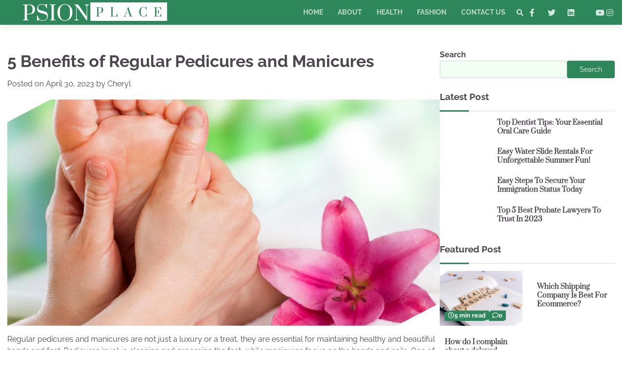

--- FILE ---
content_type: text/html; charset=UTF-8
request_url: https://psionplace.com/5-benefits-of-regular-pedicures-and-manicures/
body_size: 18707
content:
<!doctype html>
<html lang="en-US" prefix="og: https://ogp.me/ns#">
<head>
	<meta charset="UTF-8">
	<meta name="viewport" content="width=device-width, initial-scale=1">
	<link rel="profile" href="https://gmpg.org/xfn/11">

	
<!-- Search Engine Optimization by Rank Math - https://rankmath.com/ -->
<title>5 Benefits of Regular Pedicures and Manicures -</title>
<meta name="description" content="Regular pedicures and manicures are not just a luxury or a treat, they are essential for maintaining healthy and beautiful hands and feet. Pedicures involve"/>
<meta name="robots" content="index, follow, max-snippet:-1, max-video-preview:-1, max-image-preview:large"/>
<link rel="canonical" href="https://psionplace.com/5-benefits-of-regular-pedicures-and-manicures/" />
<meta property="og:locale" content="en_US" />
<meta property="og:type" content="article" />
<meta property="og:title" content="5 Benefits of Regular Pedicures and Manicures -" />
<meta property="og:description" content="Regular pedicures and manicures are not just a luxury or a treat, they are essential for maintaining healthy and beautiful hands and feet. Pedicures involve" />
<meta property="og:url" content="https://psionplace.com/5-benefits-of-regular-pedicures-and-manicures/" />
<meta property="og:site_name" content="Latest Technology News, Updates and Reviews | Psion Place" />
<meta property="article:section" content="Informational" />
<meta property="og:updated_time" content="2023-04-30T05:02:11+00:00" />
<meta property="og:image" content="https://psionplace.com/wp-content/uploads/2023/04/323790_2200-1200x628-1.webp" />
<meta property="og:image:secure_url" content="https://psionplace.com/wp-content/uploads/2023/04/323790_2200-1200x628-1.webp" />
<meta property="og:image:width" content="1200" />
<meta property="og:image:height" content="628" />
<meta property="og:image:alt" content="5 Benefits of Regular Pedicures and Manicures" />
<meta property="og:image:type" content="image/webp" />
<meta property="article:published_time" content="2023-04-30T05:02:10+00:00" />
<meta property="article:modified_time" content="2023-04-30T05:02:11+00:00" />
<meta name="twitter:card" content="summary_large_image" />
<meta name="twitter:title" content="5 Benefits of Regular Pedicures and Manicures -" />
<meta name="twitter:description" content="Regular pedicures and manicures are not just a luxury or a treat, they are essential for maintaining healthy and beautiful hands and feet. Pedicures involve" />
<meta name="twitter:image" content="https://psionplace.com/wp-content/uploads/2023/04/323790_2200-1200x628-1.webp" />
<meta name="twitter:label1" content="Written by" />
<meta name="twitter:data1" content="Cheryl" />
<meta name="twitter:label2" content="Time to read" />
<meta name="twitter:data2" content="2 minutes" />
<script type="application/ld+json" class="rank-math-schema">{"@context":"https://schema.org","@graph":[{"@type":["Person","Organization"],"@id":"https://psionplace.com/#person","name":"psionplace","logo":{"@type":"ImageObject","@id":"https://psionplace.com/#logo","url":"https://psionplace.com/wp-content/uploads/2024/03/cropped-Minimal-Golden-Letter-A-Logo-2024-03-04T170421.036-1-80x42.png","contentUrl":"https://psionplace.com/wp-content/uploads/2024/03/cropped-Minimal-Golden-Letter-A-Logo-2024-03-04T170421.036-1-80x42.png","caption":"Latest Technology News, Updates and Reviews | Psion Place","inLanguage":"en-US"},"image":{"@type":"ImageObject","@id":"https://psionplace.com/#logo","url":"https://psionplace.com/wp-content/uploads/2024/03/cropped-Minimal-Golden-Letter-A-Logo-2024-03-04T170421.036-1-80x42.png","contentUrl":"https://psionplace.com/wp-content/uploads/2024/03/cropped-Minimal-Golden-Letter-A-Logo-2024-03-04T170421.036-1-80x42.png","caption":"Latest Technology News, Updates and Reviews | Psion Place","inLanguage":"en-US"}},{"@type":"WebSite","@id":"https://psionplace.com/#website","url":"https://psionplace.com","name":"Latest Technology News, Updates and Reviews | Psion Place","publisher":{"@id":"https://psionplace.com/#person"},"inLanguage":"en-US"},{"@type":"ImageObject","@id":"https://psionplace.com/wp-content/uploads/2023/04/323790_2200-1200x628-1.webp","url":"https://psionplace.com/wp-content/uploads/2023/04/323790_2200-1200x628-1.webp","width":"1200","height":"628","caption":"5 Benefits of Regular Pedicures and Manicures","inLanguage":"en-US"},{"@type":"WebPage","@id":"https://psionplace.com/5-benefits-of-regular-pedicures-and-manicures/#webpage","url":"https://psionplace.com/5-benefits-of-regular-pedicures-and-manicures/","name":"5 Benefits of Regular Pedicures and Manicures -","datePublished":"2023-04-30T05:02:10+00:00","dateModified":"2023-04-30T05:02:11+00:00","isPartOf":{"@id":"https://psionplace.com/#website"},"primaryImageOfPage":{"@id":"https://psionplace.com/wp-content/uploads/2023/04/323790_2200-1200x628-1.webp"},"inLanguage":"en-US"},{"@type":"Person","@id":"https://psionplace.com/author/psionplace/","name":"Cheryl","url":"https://psionplace.com/author/psionplace/","image":{"@type":"ImageObject","@id":"https://secure.gravatar.com/avatar/b632a7b7de61c920ff25b748a97d903708668d9709dd693a271d513df80246c0?s=96&amp;d=mm&amp;r=g","url":"https://secure.gravatar.com/avatar/b632a7b7de61c920ff25b748a97d903708668d9709dd693a271d513df80246c0?s=96&amp;d=mm&amp;r=g","caption":"Cheryl","inLanguage":"en-US"},"sameAs":["https://psionplace.com"]},{"@type":"BlogPosting","headline":"5 Benefits of Regular Pedicures and Manicures -","datePublished":"2023-04-30T05:02:10+00:00","dateModified":"2023-04-30T05:02:11+00:00","articleSection":"Informational","author":{"@id":"https://psionplace.com/author/psionplace/","name":"Cheryl"},"publisher":{"@id":"https://psionplace.com/#person"},"description":"Regular pedicures and manicures are not just a luxury or a treat, they are essential for maintaining healthy and beautiful hands and feet. Pedicures involve","name":"5 Benefits of Regular Pedicures and Manicures -","@id":"https://psionplace.com/5-benefits-of-regular-pedicures-and-manicures/#richSnippet","isPartOf":{"@id":"https://psionplace.com/5-benefits-of-regular-pedicures-and-manicures/#webpage"},"image":{"@id":"https://psionplace.com/wp-content/uploads/2023/04/323790_2200-1200x628-1.webp"},"inLanguage":"en-US","mainEntityOfPage":{"@id":"https://psionplace.com/5-benefits-of-regular-pedicures-and-manicures/#webpage"}}]}</script>
<!-- /Rank Math WordPress SEO plugin -->

<link rel="alternate" type="application/rss+xml" title=" &raquo; Feed" href="https://psionplace.com/feed/" />
<link rel="alternate" type="application/rss+xml" title=" &raquo; Comments Feed" href="https://psionplace.com/comments/feed/" />
<link rel="alternate" type="application/rss+xml" title=" &raquo; 5 Benefits of Regular Pedicures and Manicures Comments Feed" href="https://psionplace.com/5-benefits-of-regular-pedicures-and-manicures/feed/" />
<link rel="alternate" title="oEmbed (JSON)" type="application/json+oembed" href="https://psionplace.com/wp-json/oembed/1.0/embed?url=https%3A%2F%2Fpsionplace.com%2F5-benefits-of-regular-pedicures-and-manicures%2F" />
<link rel="alternate" title="oEmbed (XML)" type="text/xml+oembed" href="https://psionplace.com/wp-json/oembed/1.0/embed?url=https%3A%2F%2Fpsionplace.com%2F5-benefits-of-regular-pedicures-and-manicures%2F&#038;format=xml" />
<style id='wp-img-auto-sizes-contain-inline-css'>
img:is([sizes=auto i],[sizes^="auto," i]){contain-intrinsic-size:3000px 1500px}
/*# sourceURL=wp-img-auto-sizes-contain-inline-css */
</style>
<style id='wp-emoji-styles-inline-css'>

	img.wp-smiley, img.emoji {
		display: inline !important;
		border: none !important;
		box-shadow: none !important;
		height: 1em !important;
		width: 1em !important;
		margin: 0 0.07em !important;
		vertical-align: -0.1em !important;
		background: none !important;
		padding: 0 !important;
	}
/*# sourceURL=wp-emoji-styles-inline-css */
</style>
<style id='wp-block-library-inline-css'>
:root{--wp-block-synced-color:#7a00df;--wp-block-synced-color--rgb:122,0,223;--wp-bound-block-color:var(--wp-block-synced-color);--wp-editor-canvas-background:#ddd;--wp-admin-theme-color:#007cba;--wp-admin-theme-color--rgb:0,124,186;--wp-admin-theme-color-darker-10:#006ba1;--wp-admin-theme-color-darker-10--rgb:0,107,160.5;--wp-admin-theme-color-darker-20:#005a87;--wp-admin-theme-color-darker-20--rgb:0,90,135;--wp-admin-border-width-focus:2px}@media (min-resolution:192dpi){:root{--wp-admin-border-width-focus:1.5px}}.wp-element-button{cursor:pointer}:root .has-very-light-gray-background-color{background-color:#eee}:root .has-very-dark-gray-background-color{background-color:#313131}:root .has-very-light-gray-color{color:#eee}:root .has-very-dark-gray-color{color:#313131}:root .has-vivid-green-cyan-to-vivid-cyan-blue-gradient-background{background:linear-gradient(135deg,#00d084,#0693e3)}:root .has-purple-crush-gradient-background{background:linear-gradient(135deg,#34e2e4,#4721fb 50%,#ab1dfe)}:root .has-hazy-dawn-gradient-background{background:linear-gradient(135deg,#faaca8,#dad0ec)}:root .has-subdued-olive-gradient-background{background:linear-gradient(135deg,#fafae1,#67a671)}:root .has-atomic-cream-gradient-background{background:linear-gradient(135deg,#fdd79a,#004a59)}:root .has-nightshade-gradient-background{background:linear-gradient(135deg,#330968,#31cdcf)}:root .has-midnight-gradient-background{background:linear-gradient(135deg,#020381,#2874fc)}:root{--wp--preset--font-size--normal:16px;--wp--preset--font-size--huge:42px}.has-regular-font-size{font-size:1em}.has-larger-font-size{font-size:2.625em}.has-normal-font-size{font-size:var(--wp--preset--font-size--normal)}.has-huge-font-size{font-size:var(--wp--preset--font-size--huge)}.has-text-align-center{text-align:center}.has-text-align-left{text-align:left}.has-text-align-right{text-align:right}.has-fit-text{white-space:nowrap!important}#end-resizable-editor-section{display:none}.aligncenter{clear:both}.items-justified-left{justify-content:flex-start}.items-justified-center{justify-content:center}.items-justified-right{justify-content:flex-end}.items-justified-space-between{justify-content:space-between}.screen-reader-text{border:0;clip-path:inset(50%);height:1px;margin:-1px;overflow:hidden;padding:0;position:absolute;width:1px;word-wrap:normal!important}.screen-reader-text:focus{background-color:#ddd;clip-path:none;color:#444;display:block;font-size:1em;height:auto;left:5px;line-height:normal;padding:15px 23px 14px;text-decoration:none;top:5px;width:auto;z-index:100000}html :where(.has-border-color){border-style:solid}html :where([style*=border-top-color]){border-top-style:solid}html :where([style*=border-right-color]){border-right-style:solid}html :where([style*=border-bottom-color]){border-bottom-style:solid}html :where([style*=border-left-color]){border-left-style:solid}html :where([style*=border-width]){border-style:solid}html :where([style*=border-top-width]){border-top-style:solid}html :where([style*=border-right-width]){border-right-style:solid}html :where([style*=border-bottom-width]){border-bottom-style:solid}html :where([style*=border-left-width]){border-left-style:solid}html :where(img[class*=wp-image-]){height:auto;max-width:100%}:where(figure){margin:0 0 1em}html :where(.is-position-sticky){--wp-admin--admin-bar--position-offset:var(--wp-admin--admin-bar--height,0px)}@media screen and (max-width:600px){html :where(.is-position-sticky){--wp-admin--admin-bar--position-offset:0px}}

/*# sourceURL=wp-block-library-inline-css */
</style><style id='wp-block-heading-inline-css'>
h1:where(.wp-block-heading).has-background,h2:where(.wp-block-heading).has-background,h3:where(.wp-block-heading).has-background,h4:where(.wp-block-heading).has-background,h5:where(.wp-block-heading).has-background,h6:where(.wp-block-heading).has-background{padding:1.25em 2.375em}h1.has-text-align-left[style*=writing-mode]:where([style*=vertical-lr]),h1.has-text-align-right[style*=writing-mode]:where([style*=vertical-rl]),h2.has-text-align-left[style*=writing-mode]:where([style*=vertical-lr]),h2.has-text-align-right[style*=writing-mode]:where([style*=vertical-rl]),h3.has-text-align-left[style*=writing-mode]:where([style*=vertical-lr]),h3.has-text-align-right[style*=writing-mode]:where([style*=vertical-rl]),h4.has-text-align-left[style*=writing-mode]:where([style*=vertical-lr]),h4.has-text-align-right[style*=writing-mode]:where([style*=vertical-rl]),h5.has-text-align-left[style*=writing-mode]:where([style*=vertical-lr]),h5.has-text-align-right[style*=writing-mode]:where([style*=vertical-rl]),h6.has-text-align-left[style*=writing-mode]:where([style*=vertical-lr]),h6.has-text-align-right[style*=writing-mode]:where([style*=vertical-rl]){rotate:180deg}
/*# sourceURL=https://psionplace.com/wp-includes/blocks/heading/style.min.css */
</style>
<style id='wp-block-latest-posts-inline-css'>
.wp-block-latest-posts{box-sizing:border-box}.wp-block-latest-posts.alignleft{margin-right:2em}.wp-block-latest-posts.alignright{margin-left:2em}.wp-block-latest-posts.wp-block-latest-posts__list{list-style:none}.wp-block-latest-posts.wp-block-latest-posts__list li{clear:both;overflow-wrap:break-word}.wp-block-latest-posts.is-grid{display:flex;flex-wrap:wrap}.wp-block-latest-posts.is-grid li{margin:0 1.25em 1.25em 0;width:100%}@media (min-width:600px){.wp-block-latest-posts.columns-2 li{width:calc(50% - .625em)}.wp-block-latest-posts.columns-2 li:nth-child(2n){margin-right:0}.wp-block-latest-posts.columns-3 li{width:calc(33.33333% - .83333em)}.wp-block-latest-posts.columns-3 li:nth-child(3n){margin-right:0}.wp-block-latest-posts.columns-4 li{width:calc(25% - .9375em)}.wp-block-latest-posts.columns-4 li:nth-child(4n){margin-right:0}.wp-block-latest-posts.columns-5 li{width:calc(20% - 1em)}.wp-block-latest-posts.columns-5 li:nth-child(5n){margin-right:0}.wp-block-latest-posts.columns-6 li{width:calc(16.66667% - 1.04167em)}.wp-block-latest-posts.columns-6 li:nth-child(6n){margin-right:0}}:root :where(.wp-block-latest-posts.is-grid){padding:0}:root :where(.wp-block-latest-posts.wp-block-latest-posts__list){padding-left:0}.wp-block-latest-posts__post-author,.wp-block-latest-posts__post-date{display:block;font-size:.8125em}.wp-block-latest-posts__post-excerpt,.wp-block-latest-posts__post-full-content{margin-bottom:1em;margin-top:.5em}.wp-block-latest-posts__featured-image a{display:inline-block}.wp-block-latest-posts__featured-image img{height:auto;max-width:100%;width:auto}.wp-block-latest-posts__featured-image.alignleft{float:left;margin-right:1em}.wp-block-latest-posts__featured-image.alignright{float:right;margin-left:1em}.wp-block-latest-posts__featured-image.aligncenter{margin-bottom:1em;text-align:center}
/*# sourceURL=https://psionplace.com/wp-includes/blocks/latest-posts/style.min.css */
</style>
<style id='wp-block-search-inline-css'>
.wp-block-search__button{margin-left:10px;word-break:normal}.wp-block-search__button.has-icon{line-height:0}.wp-block-search__button svg{height:1.25em;min-height:24px;min-width:24px;width:1.25em;fill:currentColor;vertical-align:text-bottom}:where(.wp-block-search__button){border:1px solid #ccc;padding:6px 10px}.wp-block-search__inside-wrapper{display:flex;flex:auto;flex-wrap:nowrap;max-width:100%}.wp-block-search__label{width:100%}.wp-block-search.wp-block-search__button-only .wp-block-search__button{box-sizing:border-box;display:flex;flex-shrink:0;justify-content:center;margin-left:0;max-width:100%}.wp-block-search.wp-block-search__button-only .wp-block-search__inside-wrapper{min-width:0!important;transition-property:width}.wp-block-search.wp-block-search__button-only .wp-block-search__input{flex-basis:100%;transition-duration:.3s}.wp-block-search.wp-block-search__button-only.wp-block-search__searchfield-hidden,.wp-block-search.wp-block-search__button-only.wp-block-search__searchfield-hidden .wp-block-search__inside-wrapper{overflow:hidden}.wp-block-search.wp-block-search__button-only.wp-block-search__searchfield-hidden .wp-block-search__input{border-left-width:0!important;border-right-width:0!important;flex-basis:0;flex-grow:0;margin:0;min-width:0!important;padding-left:0!important;padding-right:0!important;width:0!important}:where(.wp-block-search__input){appearance:none;border:1px solid #949494;flex-grow:1;font-family:inherit;font-size:inherit;font-style:inherit;font-weight:inherit;letter-spacing:inherit;line-height:inherit;margin-left:0;margin-right:0;min-width:3rem;padding:8px;text-decoration:unset!important;text-transform:inherit}:where(.wp-block-search__button-inside .wp-block-search__inside-wrapper){background-color:#fff;border:1px solid #949494;box-sizing:border-box;padding:4px}:where(.wp-block-search__button-inside .wp-block-search__inside-wrapper) .wp-block-search__input{border:none;border-radius:0;padding:0 4px}:where(.wp-block-search__button-inside .wp-block-search__inside-wrapper) .wp-block-search__input:focus{outline:none}:where(.wp-block-search__button-inside .wp-block-search__inside-wrapper) :where(.wp-block-search__button){padding:4px 8px}.wp-block-search.aligncenter .wp-block-search__inside-wrapper{margin:auto}.wp-block[data-align=right] .wp-block-search.wp-block-search__button-only .wp-block-search__inside-wrapper{float:right}
/*# sourceURL=https://psionplace.com/wp-includes/blocks/search/style.min.css */
</style>
<style id='wp-block-search-theme-inline-css'>
.wp-block-search .wp-block-search__label{font-weight:700}.wp-block-search__button{border:1px solid #ccc;padding:.375em .625em}
/*# sourceURL=https://psionplace.com/wp-includes/blocks/search/theme.min.css */
</style>
<style id='wp-block-tag-cloud-inline-css'>
.wp-block-tag-cloud{box-sizing:border-box}.wp-block-tag-cloud.aligncenter{justify-content:center;text-align:center}.wp-block-tag-cloud a{display:inline-block;margin-right:5px}.wp-block-tag-cloud span{display:inline-block;margin-left:5px;text-decoration:none}:root :where(.wp-block-tag-cloud.is-style-outline){display:flex;flex-wrap:wrap;gap:1ch}:root :where(.wp-block-tag-cloud.is-style-outline a){border:1px solid;font-size:unset!important;margin-right:0;padding:1ch 2ch;text-decoration:none!important}
/*# sourceURL=https://psionplace.com/wp-includes/blocks/tag-cloud/style.min.css */
</style>
<style id='wp-block-group-inline-css'>
.wp-block-group{box-sizing:border-box}:where(.wp-block-group.wp-block-group-is-layout-constrained){position:relative}
/*# sourceURL=https://psionplace.com/wp-includes/blocks/group/style.min.css */
</style>
<style id='wp-block-group-theme-inline-css'>
:where(.wp-block-group.has-background){padding:1.25em 2.375em}
/*# sourceURL=https://psionplace.com/wp-includes/blocks/group/theme.min.css */
</style>
<style id='wp-block-social-links-inline-css'>
.wp-block-social-links{background:none;box-sizing:border-box;margin-left:0;padding-left:0;padding-right:0;text-indent:0}.wp-block-social-links .wp-social-link a,.wp-block-social-links .wp-social-link a:hover{border-bottom:0;box-shadow:none;text-decoration:none}.wp-block-social-links .wp-social-link svg{height:1em;width:1em}.wp-block-social-links .wp-social-link span:not(.screen-reader-text){font-size:.65em;margin-left:.5em;margin-right:.5em}.wp-block-social-links.has-small-icon-size{font-size:16px}.wp-block-social-links,.wp-block-social-links.has-normal-icon-size{font-size:24px}.wp-block-social-links.has-large-icon-size{font-size:36px}.wp-block-social-links.has-huge-icon-size{font-size:48px}.wp-block-social-links.aligncenter{display:flex;justify-content:center}.wp-block-social-links.alignright{justify-content:flex-end}.wp-block-social-link{border-radius:9999px;display:block}@media not (prefers-reduced-motion){.wp-block-social-link{transition:transform .1s ease}}.wp-block-social-link{height:auto}.wp-block-social-link a{align-items:center;display:flex;line-height:0}.wp-block-social-link:hover{transform:scale(1.1)}.wp-block-social-links .wp-block-social-link.wp-social-link{display:inline-block;margin:0;padding:0}.wp-block-social-links .wp-block-social-link.wp-social-link .wp-block-social-link-anchor,.wp-block-social-links .wp-block-social-link.wp-social-link .wp-block-social-link-anchor svg,.wp-block-social-links .wp-block-social-link.wp-social-link .wp-block-social-link-anchor:active,.wp-block-social-links .wp-block-social-link.wp-social-link .wp-block-social-link-anchor:hover,.wp-block-social-links .wp-block-social-link.wp-social-link .wp-block-social-link-anchor:visited{color:currentColor;fill:currentColor}:where(.wp-block-social-links:not(.is-style-logos-only)) .wp-social-link{background-color:#f0f0f0;color:#444}:where(.wp-block-social-links:not(.is-style-logos-only)) .wp-social-link-amazon{background-color:#f90;color:#fff}:where(.wp-block-social-links:not(.is-style-logos-only)) .wp-social-link-bandcamp{background-color:#1ea0c3;color:#fff}:where(.wp-block-social-links:not(.is-style-logos-only)) .wp-social-link-behance{background-color:#0757fe;color:#fff}:where(.wp-block-social-links:not(.is-style-logos-only)) .wp-social-link-bluesky{background-color:#0a7aff;color:#fff}:where(.wp-block-social-links:not(.is-style-logos-only)) .wp-social-link-codepen{background-color:#1e1f26;color:#fff}:where(.wp-block-social-links:not(.is-style-logos-only)) .wp-social-link-deviantart{background-color:#02e49b;color:#fff}:where(.wp-block-social-links:not(.is-style-logos-only)) .wp-social-link-discord{background-color:#5865f2;color:#fff}:where(.wp-block-social-links:not(.is-style-logos-only)) .wp-social-link-dribbble{background-color:#e94c89;color:#fff}:where(.wp-block-social-links:not(.is-style-logos-only)) .wp-social-link-dropbox{background-color:#4280ff;color:#fff}:where(.wp-block-social-links:not(.is-style-logos-only)) .wp-social-link-etsy{background-color:#f45800;color:#fff}:where(.wp-block-social-links:not(.is-style-logos-only)) .wp-social-link-facebook{background-color:#0866ff;color:#fff}:where(.wp-block-social-links:not(.is-style-logos-only)) .wp-social-link-fivehundredpx{background-color:#000;color:#fff}:where(.wp-block-social-links:not(.is-style-logos-only)) .wp-social-link-flickr{background-color:#0461dd;color:#fff}:where(.wp-block-social-links:not(.is-style-logos-only)) .wp-social-link-foursquare{background-color:#e65678;color:#fff}:where(.wp-block-social-links:not(.is-style-logos-only)) .wp-social-link-github{background-color:#24292d;color:#fff}:where(.wp-block-social-links:not(.is-style-logos-only)) .wp-social-link-goodreads{background-color:#eceadd;color:#382110}:where(.wp-block-social-links:not(.is-style-logos-only)) .wp-social-link-google{background-color:#ea4434;color:#fff}:where(.wp-block-social-links:not(.is-style-logos-only)) .wp-social-link-gravatar{background-color:#1d4fc4;color:#fff}:where(.wp-block-social-links:not(.is-style-logos-only)) .wp-social-link-instagram{background-color:#f00075;color:#fff}:where(.wp-block-social-links:not(.is-style-logos-only)) .wp-social-link-lastfm{background-color:#e21b24;color:#fff}:where(.wp-block-social-links:not(.is-style-logos-only)) .wp-social-link-linkedin{background-color:#0d66c2;color:#fff}:where(.wp-block-social-links:not(.is-style-logos-only)) .wp-social-link-mastodon{background-color:#3288d4;color:#fff}:where(.wp-block-social-links:not(.is-style-logos-only)) .wp-social-link-medium{background-color:#000;color:#fff}:where(.wp-block-social-links:not(.is-style-logos-only)) .wp-social-link-meetup{background-color:#f6405f;color:#fff}:where(.wp-block-social-links:not(.is-style-logos-only)) .wp-social-link-patreon{background-color:#000;color:#fff}:where(.wp-block-social-links:not(.is-style-logos-only)) .wp-social-link-pinterest{background-color:#e60122;color:#fff}:where(.wp-block-social-links:not(.is-style-logos-only)) .wp-social-link-pocket{background-color:#ef4155;color:#fff}:where(.wp-block-social-links:not(.is-style-logos-only)) .wp-social-link-reddit{background-color:#ff4500;color:#fff}:where(.wp-block-social-links:not(.is-style-logos-only)) .wp-social-link-skype{background-color:#0478d7;color:#fff}:where(.wp-block-social-links:not(.is-style-logos-only)) .wp-social-link-snapchat{background-color:#fefc00;color:#fff;stroke:#000}:where(.wp-block-social-links:not(.is-style-logos-only)) .wp-social-link-soundcloud{background-color:#ff5600;color:#fff}:where(.wp-block-social-links:not(.is-style-logos-only)) .wp-social-link-spotify{background-color:#1bd760;color:#fff}:where(.wp-block-social-links:not(.is-style-logos-only)) .wp-social-link-telegram{background-color:#2aabee;color:#fff}:where(.wp-block-social-links:not(.is-style-logos-only)) .wp-social-link-threads{background-color:#000;color:#fff}:where(.wp-block-social-links:not(.is-style-logos-only)) .wp-social-link-tiktok{background-color:#000;color:#fff}:where(.wp-block-social-links:not(.is-style-logos-only)) .wp-social-link-tumblr{background-color:#011835;color:#fff}:where(.wp-block-social-links:not(.is-style-logos-only)) .wp-social-link-twitch{background-color:#6440a4;color:#fff}:where(.wp-block-social-links:not(.is-style-logos-only)) .wp-social-link-twitter{background-color:#1da1f2;color:#fff}:where(.wp-block-social-links:not(.is-style-logos-only)) .wp-social-link-vimeo{background-color:#1eb7ea;color:#fff}:where(.wp-block-social-links:not(.is-style-logos-only)) .wp-social-link-vk{background-color:#4680c2;color:#fff}:where(.wp-block-social-links:not(.is-style-logos-only)) .wp-social-link-wordpress{background-color:#3499cd;color:#fff}:where(.wp-block-social-links:not(.is-style-logos-only)) .wp-social-link-whatsapp{background-color:#25d366;color:#fff}:where(.wp-block-social-links:not(.is-style-logos-only)) .wp-social-link-x{background-color:#000;color:#fff}:where(.wp-block-social-links:not(.is-style-logos-only)) .wp-social-link-yelp{background-color:#d32422;color:#fff}:where(.wp-block-social-links:not(.is-style-logos-only)) .wp-social-link-youtube{background-color:red;color:#fff}:where(.wp-block-social-links.is-style-logos-only) .wp-social-link{background:none}:where(.wp-block-social-links.is-style-logos-only) .wp-social-link svg{height:1.25em;width:1.25em}:where(.wp-block-social-links.is-style-logos-only) .wp-social-link-amazon{color:#f90}:where(.wp-block-social-links.is-style-logos-only) .wp-social-link-bandcamp{color:#1ea0c3}:where(.wp-block-social-links.is-style-logos-only) .wp-social-link-behance{color:#0757fe}:where(.wp-block-social-links.is-style-logos-only) .wp-social-link-bluesky{color:#0a7aff}:where(.wp-block-social-links.is-style-logos-only) .wp-social-link-codepen{color:#1e1f26}:where(.wp-block-social-links.is-style-logos-only) .wp-social-link-deviantart{color:#02e49b}:where(.wp-block-social-links.is-style-logos-only) .wp-social-link-discord{color:#5865f2}:where(.wp-block-social-links.is-style-logos-only) .wp-social-link-dribbble{color:#e94c89}:where(.wp-block-social-links.is-style-logos-only) .wp-social-link-dropbox{color:#4280ff}:where(.wp-block-social-links.is-style-logos-only) .wp-social-link-etsy{color:#f45800}:where(.wp-block-social-links.is-style-logos-only) .wp-social-link-facebook{color:#0866ff}:where(.wp-block-social-links.is-style-logos-only) .wp-social-link-fivehundredpx{color:#000}:where(.wp-block-social-links.is-style-logos-only) .wp-social-link-flickr{color:#0461dd}:where(.wp-block-social-links.is-style-logos-only) .wp-social-link-foursquare{color:#e65678}:where(.wp-block-social-links.is-style-logos-only) .wp-social-link-github{color:#24292d}:where(.wp-block-social-links.is-style-logos-only) .wp-social-link-goodreads{color:#382110}:where(.wp-block-social-links.is-style-logos-only) .wp-social-link-google{color:#ea4434}:where(.wp-block-social-links.is-style-logos-only) .wp-social-link-gravatar{color:#1d4fc4}:where(.wp-block-social-links.is-style-logos-only) .wp-social-link-instagram{color:#f00075}:where(.wp-block-social-links.is-style-logos-only) .wp-social-link-lastfm{color:#e21b24}:where(.wp-block-social-links.is-style-logos-only) .wp-social-link-linkedin{color:#0d66c2}:where(.wp-block-social-links.is-style-logos-only) .wp-social-link-mastodon{color:#3288d4}:where(.wp-block-social-links.is-style-logos-only) .wp-social-link-medium{color:#000}:where(.wp-block-social-links.is-style-logos-only) .wp-social-link-meetup{color:#f6405f}:where(.wp-block-social-links.is-style-logos-only) .wp-social-link-patreon{color:#000}:where(.wp-block-social-links.is-style-logos-only) .wp-social-link-pinterest{color:#e60122}:where(.wp-block-social-links.is-style-logos-only) .wp-social-link-pocket{color:#ef4155}:where(.wp-block-social-links.is-style-logos-only) .wp-social-link-reddit{color:#ff4500}:where(.wp-block-social-links.is-style-logos-only) .wp-social-link-skype{color:#0478d7}:where(.wp-block-social-links.is-style-logos-only) .wp-social-link-snapchat{color:#fff;stroke:#000}:where(.wp-block-social-links.is-style-logos-only) .wp-social-link-soundcloud{color:#ff5600}:where(.wp-block-social-links.is-style-logos-only) .wp-social-link-spotify{color:#1bd760}:where(.wp-block-social-links.is-style-logos-only) .wp-social-link-telegram{color:#2aabee}:where(.wp-block-social-links.is-style-logos-only) .wp-social-link-threads{color:#000}:where(.wp-block-social-links.is-style-logos-only) .wp-social-link-tiktok{color:#000}:where(.wp-block-social-links.is-style-logos-only) .wp-social-link-tumblr{color:#011835}:where(.wp-block-social-links.is-style-logos-only) .wp-social-link-twitch{color:#6440a4}:where(.wp-block-social-links.is-style-logos-only) .wp-social-link-twitter{color:#1da1f2}:where(.wp-block-social-links.is-style-logos-only) .wp-social-link-vimeo{color:#1eb7ea}:where(.wp-block-social-links.is-style-logos-only) .wp-social-link-vk{color:#4680c2}:where(.wp-block-social-links.is-style-logos-only) .wp-social-link-whatsapp{color:#25d366}:where(.wp-block-social-links.is-style-logos-only) .wp-social-link-wordpress{color:#3499cd}:where(.wp-block-social-links.is-style-logos-only) .wp-social-link-x{color:#000}:where(.wp-block-social-links.is-style-logos-only) .wp-social-link-yelp{color:#d32422}:where(.wp-block-social-links.is-style-logos-only) .wp-social-link-youtube{color:red}.wp-block-social-links.is-style-pill-shape .wp-social-link{width:auto}:root :where(.wp-block-social-links .wp-social-link a){padding:.25em}:root :where(.wp-block-social-links.is-style-logos-only .wp-social-link a){padding:0}:root :where(.wp-block-social-links.is-style-pill-shape .wp-social-link a){padding-left:.6666666667em;padding-right:.6666666667em}.wp-block-social-links:not(.has-icon-color):not(.has-icon-background-color) .wp-social-link-snapchat .wp-block-social-link-label{color:#000}
/*# sourceURL=https://psionplace.com/wp-includes/blocks/social-links/style.min.css */
</style>
<style id='global-styles-inline-css'>
:root{--wp--preset--aspect-ratio--square: 1;--wp--preset--aspect-ratio--4-3: 4/3;--wp--preset--aspect-ratio--3-4: 3/4;--wp--preset--aspect-ratio--3-2: 3/2;--wp--preset--aspect-ratio--2-3: 2/3;--wp--preset--aspect-ratio--16-9: 16/9;--wp--preset--aspect-ratio--9-16: 9/16;--wp--preset--color--black: #000000;--wp--preset--color--cyan-bluish-gray: #abb8c3;--wp--preset--color--white: #ffffff;--wp--preset--color--pale-pink: #f78da7;--wp--preset--color--vivid-red: #cf2e2e;--wp--preset--color--luminous-vivid-orange: #ff6900;--wp--preset--color--luminous-vivid-amber: #fcb900;--wp--preset--color--light-green-cyan: #7bdcb5;--wp--preset--color--vivid-green-cyan: #00d084;--wp--preset--color--pale-cyan-blue: #8ed1fc;--wp--preset--color--vivid-cyan-blue: #0693e3;--wp--preset--color--vivid-purple: #9b51e0;--wp--preset--gradient--vivid-cyan-blue-to-vivid-purple: linear-gradient(135deg,rgb(6,147,227) 0%,rgb(155,81,224) 100%);--wp--preset--gradient--light-green-cyan-to-vivid-green-cyan: linear-gradient(135deg,rgb(122,220,180) 0%,rgb(0,208,130) 100%);--wp--preset--gradient--luminous-vivid-amber-to-luminous-vivid-orange: linear-gradient(135deg,rgb(252,185,0) 0%,rgb(255,105,0) 100%);--wp--preset--gradient--luminous-vivid-orange-to-vivid-red: linear-gradient(135deg,rgb(255,105,0) 0%,rgb(207,46,46) 100%);--wp--preset--gradient--very-light-gray-to-cyan-bluish-gray: linear-gradient(135deg,rgb(238,238,238) 0%,rgb(169,184,195) 100%);--wp--preset--gradient--cool-to-warm-spectrum: linear-gradient(135deg,rgb(74,234,220) 0%,rgb(151,120,209) 20%,rgb(207,42,186) 40%,rgb(238,44,130) 60%,rgb(251,105,98) 80%,rgb(254,248,76) 100%);--wp--preset--gradient--blush-light-purple: linear-gradient(135deg,rgb(255,206,236) 0%,rgb(152,150,240) 100%);--wp--preset--gradient--blush-bordeaux: linear-gradient(135deg,rgb(254,205,165) 0%,rgb(254,45,45) 50%,rgb(107,0,62) 100%);--wp--preset--gradient--luminous-dusk: linear-gradient(135deg,rgb(255,203,112) 0%,rgb(199,81,192) 50%,rgb(65,88,208) 100%);--wp--preset--gradient--pale-ocean: linear-gradient(135deg,rgb(255,245,203) 0%,rgb(182,227,212) 50%,rgb(51,167,181) 100%);--wp--preset--gradient--electric-grass: linear-gradient(135deg,rgb(202,248,128) 0%,rgb(113,206,126) 100%);--wp--preset--gradient--midnight: linear-gradient(135deg,rgb(2,3,129) 0%,rgb(40,116,252) 100%);--wp--preset--font-size--small: 12px;--wp--preset--font-size--medium: 20px;--wp--preset--font-size--large: 36px;--wp--preset--font-size--x-large: 42px;--wp--preset--font-size--regular: 16px;--wp--preset--font-size--larger: 36px;--wp--preset--font-size--huge: 48px;--wp--preset--spacing--20: 0.44rem;--wp--preset--spacing--30: 0.67rem;--wp--preset--spacing--40: 1rem;--wp--preset--spacing--50: 1.5rem;--wp--preset--spacing--60: 2.25rem;--wp--preset--spacing--70: 3.38rem;--wp--preset--spacing--80: 5.06rem;--wp--preset--shadow--natural: 6px 6px 9px rgba(0, 0, 0, 0.2);--wp--preset--shadow--deep: 12px 12px 50px rgba(0, 0, 0, 0.4);--wp--preset--shadow--sharp: 6px 6px 0px rgba(0, 0, 0, 0.2);--wp--preset--shadow--outlined: 6px 6px 0px -3px rgb(255, 255, 255), 6px 6px rgb(0, 0, 0);--wp--preset--shadow--crisp: 6px 6px 0px rgb(0, 0, 0);}:where(.is-layout-flex){gap: 0.5em;}:where(.is-layout-grid){gap: 0.5em;}body .is-layout-flex{display: flex;}.is-layout-flex{flex-wrap: wrap;align-items: center;}.is-layout-flex > :is(*, div){margin: 0;}body .is-layout-grid{display: grid;}.is-layout-grid > :is(*, div){margin: 0;}:where(.wp-block-columns.is-layout-flex){gap: 2em;}:where(.wp-block-columns.is-layout-grid){gap: 2em;}:where(.wp-block-post-template.is-layout-flex){gap: 1.25em;}:where(.wp-block-post-template.is-layout-grid){gap: 1.25em;}.has-black-color{color: var(--wp--preset--color--black) !important;}.has-cyan-bluish-gray-color{color: var(--wp--preset--color--cyan-bluish-gray) !important;}.has-white-color{color: var(--wp--preset--color--white) !important;}.has-pale-pink-color{color: var(--wp--preset--color--pale-pink) !important;}.has-vivid-red-color{color: var(--wp--preset--color--vivid-red) !important;}.has-luminous-vivid-orange-color{color: var(--wp--preset--color--luminous-vivid-orange) !important;}.has-luminous-vivid-amber-color{color: var(--wp--preset--color--luminous-vivid-amber) !important;}.has-light-green-cyan-color{color: var(--wp--preset--color--light-green-cyan) !important;}.has-vivid-green-cyan-color{color: var(--wp--preset--color--vivid-green-cyan) !important;}.has-pale-cyan-blue-color{color: var(--wp--preset--color--pale-cyan-blue) !important;}.has-vivid-cyan-blue-color{color: var(--wp--preset--color--vivid-cyan-blue) !important;}.has-vivid-purple-color{color: var(--wp--preset--color--vivid-purple) !important;}.has-black-background-color{background-color: var(--wp--preset--color--black) !important;}.has-cyan-bluish-gray-background-color{background-color: var(--wp--preset--color--cyan-bluish-gray) !important;}.has-white-background-color{background-color: var(--wp--preset--color--white) !important;}.has-pale-pink-background-color{background-color: var(--wp--preset--color--pale-pink) !important;}.has-vivid-red-background-color{background-color: var(--wp--preset--color--vivid-red) !important;}.has-luminous-vivid-orange-background-color{background-color: var(--wp--preset--color--luminous-vivid-orange) !important;}.has-luminous-vivid-amber-background-color{background-color: var(--wp--preset--color--luminous-vivid-amber) !important;}.has-light-green-cyan-background-color{background-color: var(--wp--preset--color--light-green-cyan) !important;}.has-vivid-green-cyan-background-color{background-color: var(--wp--preset--color--vivid-green-cyan) !important;}.has-pale-cyan-blue-background-color{background-color: var(--wp--preset--color--pale-cyan-blue) !important;}.has-vivid-cyan-blue-background-color{background-color: var(--wp--preset--color--vivid-cyan-blue) !important;}.has-vivid-purple-background-color{background-color: var(--wp--preset--color--vivid-purple) !important;}.has-black-border-color{border-color: var(--wp--preset--color--black) !important;}.has-cyan-bluish-gray-border-color{border-color: var(--wp--preset--color--cyan-bluish-gray) !important;}.has-white-border-color{border-color: var(--wp--preset--color--white) !important;}.has-pale-pink-border-color{border-color: var(--wp--preset--color--pale-pink) !important;}.has-vivid-red-border-color{border-color: var(--wp--preset--color--vivid-red) !important;}.has-luminous-vivid-orange-border-color{border-color: var(--wp--preset--color--luminous-vivid-orange) !important;}.has-luminous-vivid-amber-border-color{border-color: var(--wp--preset--color--luminous-vivid-amber) !important;}.has-light-green-cyan-border-color{border-color: var(--wp--preset--color--light-green-cyan) !important;}.has-vivid-green-cyan-border-color{border-color: var(--wp--preset--color--vivid-green-cyan) !important;}.has-pale-cyan-blue-border-color{border-color: var(--wp--preset--color--pale-cyan-blue) !important;}.has-vivid-cyan-blue-border-color{border-color: var(--wp--preset--color--vivid-cyan-blue) !important;}.has-vivid-purple-border-color{border-color: var(--wp--preset--color--vivid-purple) !important;}.has-vivid-cyan-blue-to-vivid-purple-gradient-background{background: var(--wp--preset--gradient--vivid-cyan-blue-to-vivid-purple) !important;}.has-light-green-cyan-to-vivid-green-cyan-gradient-background{background: var(--wp--preset--gradient--light-green-cyan-to-vivid-green-cyan) !important;}.has-luminous-vivid-amber-to-luminous-vivid-orange-gradient-background{background: var(--wp--preset--gradient--luminous-vivid-amber-to-luminous-vivid-orange) !important;}.has-luminous-vivid-orange-to-vivid-red-gradient-background{background: var(--wp--preset--gradient--luminous-vivid-orange-to-vivid-red) !important;}.has-very-light-gray-to-cyan-bluish-gray-gradient-background{background: var(--wp--preset--gradient--very-light-gray-to-cyan-bluish-gray) !important;}.has-cool-to-warm-spectrum-gradient-background{background: var(--wp--preset--gradient--cool-to-warm-spectrum) !important;}.has-blush-light-purple-gradient-background{background: var(--wp--preset--gradient--blush-light-purple) !important;}.has-blush-bordeaux-gradient-background{background: var(--wp--preset--gradient--blush-bordeaux) !important;}.has-luminous-dusk-gradient-background{background: var(--wp--preset--gradient--luminous-dusk) !important;}.has-pale-ocean-gradient-background{background: var(--wp--preset--gradient--pale-ocean) !important;}.has-electric-grass-gradient-background{background: var(--wp--preset--gradient--electric-grass) !important;}.has-midnight-gradient-background{background: var(--wp--preset--gradient--midnight) !important;}.has-small-font-size{font-size: var(--wp--preset--font-size--small) !important;}.has-medium-font-size{font-size: var(--wp--preset--font-size--medium) !important;}.has-large-font-size{font-size: var(--wp--preset--font-size--large) !important;}.has-x-large-font-size{font-size: var(--wp--preset--font-size--x-large) !important;}
/*# sourceURL=global-styles-inline-css */
</style>

<style id='classic-theme-styles-inline-css'>
/*! This file is auto-generated */
.wp-block-button__link{color:#fff;background-color:#32373c;border-radius:9999px;box-shadow:none;text-decoration:none;padding:calc(.667em + 2px) calc(1.333em + 2px);font-size:1.125em}.wp-block-file__button{background:#32373c;color:#fff;text-decoration:none}
/*# sourceURL=/wp-includes/css/classic-themes.min.css */
</style>
<link rel='stylesheet' id='contact-form-7-css' href='https://psionplace.com/wp-content/plugins/contact-form-7/includes/css/styles.css?ver=5.8.7' media='all' />
<link rel='stylesheet' id='latest-blog-fonts-css' href='https://psionplace.com/wp-content/fonts/7ddaf823bc6a706a2b5a258cfa88e841.css' media='all' />
<link rel='stylesheet' id='latest-blog-slick-style-css' href='https://psionplace.com/wp-content/themes/latest-blog/assets/css/slick.min.css?ver=1.8.0' media='all' />
<link rel='stylesheet' id='latest-blog-endless-river-style-css' href='https://psionplace.com/wp-content/themes/latest-blog/assets/css/endless-river.min.css?ver=1.8.0' media='all' />
<link rel='stylesheet' id='latest-blog-fontawesome-style-css' href='https://psionplace.com/wp-content/themes/latest-blog/assets/css/fontawesome.min.css?ver=1.8.0' media='all' />
<link rel='stylesheet' id='latest-blog-blocks-style-css' href='https://psionplace.com/wp-content/themes/latest-blog/assets/css/blocks.min.css?ver=6.9' media='all' />
<link rel='stylesheet' id='latest-blog-style-css' href='https://psionplace.com/wp-content/themes/latest-blog/style.css?ver=1.0.0' media='all' />
<script src="https://psionplace.com/wp-includes/js/jquery/jquery.min.js?ver=3.7.1" id="jquery-core-js"></script>
<script src="https://psionplace.com/wp-includes/js/jquery/jquery-migrate.min.js?ver=3.4.1" id="jquery-migrate-js"></script>
<link rel="https://api.w.org/" href="https://psionplace.com/wp-json/" /><link rel="alternate" title="JSON" type="application/json" href="https://psionplace.com/wp-json/wp/v2/posts/6543" /><link rel="EditURI" type="application/rsd+xml" title="RSD" href="https://psionplace.com/xmlrpc.php?rsd" />
<meta name="generator" content="WordPress 6.9" />
<link rel='shortlink' href='https://psionplace.com/?p=6543' />
<link rel="pingback" href="https://psionplace.com/xmlrpc.php">
<style type="text/css" id="breadcrumb-trail-css">.trail-items li:not(:last-child):after {content: "/";}</style>
	<style type="text/css">

		/* Site title and tagline color css */
		.site-title a{
			color: #ffffff;
		}
		.site-description {
			color: #ffffff;
		}
		/* End Site title and tagline color css */

		/* Primay color css */
		:root {
			--header-text-color: #ffffff;
		}

		/* Primay color css */

		/*Typography CSS*/

		
		
		
		
	/*End Typography CSS*/

</style>

	<style id="custom-background-css">
body.custom-background { background-color: #ffffff; }
</style>
	<link rel="icon" href="https://psionplace.com/wp-content/uploads/2024/03/cropped-Minimal-Golden-Letter-A-Logo-2024-03-04T165918.085-80x57.png" sizes="32x32" />
<link rel="icon" href="https://psionplace.com/wp-content/uploads/2024/03/cropped-Minimal-Golden-Letter-A-Logo-2024-03-04T165918.085.png" sizes="192x192" />
<link rel="apple-touch-icon" href="https://psionplace.com/wp-content/uploads/2024/03/cropped-Minimal-Golden-Letter-A-Logo-2024-03-04T165918.085.png" />
<meta name="msapplication-TileImage" content="https://psionplace.com/wp-content/uploads/2024/03/cropped-Minimal-Golden-Letter-A-Logo-2024-03-04T165918.085.png" />
		<style id="wp-custom-css">
			.bottom-footer-info{
	display: none!important;
}		</style>
		<link rel='stylesheet' id='toc-screen-css' href='https://psionplace.com/wp-content/plugins/table-of-contents-plus/screen.min.css?ver=2309' media='all' />
</head>

<body class="wp-singular post-template-default single single-post postid-6543 single-format-standard custom-background wp-custom-logo wp-embed-responsive wp-theme-latest-blog adore-latest-blog has-clip right-sidebar">
		<div id="page" class="site">
		<a class="skip-link screen-reader-text" href="#primary-content">Skip to content</a>

		<div id="loader">
			<div class="loader-container">
				<div id="preloader">
					<div class="pre-loader-5"></div>
				</div>
			</div>
		</div><!-- #loader -->

		<header id="masthead" class="site-header">
			<div class="adore-header">
				<div class="theme-wrapper">
					<div class="adore-header-wrapper">
						<div class="site-branding">
															<div class="site-logo">
									<a href="https://psionplace.com/" class="custom-logo-link" rel="home"><img width="336" height="42" src="https://psionplace.com/wp-content/uploads/2024/03/cropped-Minimal-Golden-Letter-A-Logo-2024-03-04T170421.036-1.png" class="custom-logo" alt="" decoding="async" srcset="https://psionplace.com/wp-content/uploads/2024/03/cropped-Minimal-Golden-Letter-A-Logo-2024-03-04T170421.036-1.png 336w, https://psionplace.com/wp-content/uploads/2024/03/cropped-Minimal-Golden-Letter-A-Logo-2024-03-04T170421.036-1-300x38.png 300w" sizes="(max-width: 336px) 100vw, 336px" /></a>								</div>
													</div><!-- .site-branding -->
					<div class="adore-navigation">
						<div class="header-nav-search">
							<div class="header-navigation">
								<nav id="site-navigation" class="main-navigation">
									<button class="menu-toggle" aria-controls="primary-menu" aria-expanded="false">
										<span></span>
										<span></span>
										<span></span>
									</button>
									<div class="menu-top-menu-container"><ul id="primary-menu" class="menu"><li id="menu-item-8394" class="menu-item menu-item-type-custom menu-item-object-custom menu-item-home menu-item-8394"><a href="https://psionplace.com/">Home</a></li>
<li id="menu-item-8393" class="menu-item menu-item-type-post_type menu-item-object-page menu-item-8393"><a href="https://psionplace.com/about/">About</a></li>
<li id="menu-item-8420" class="menu-item menu-item-type-taxonomy menu-item-object-category menu-item-8420"><a href="https://psionplace.com/category/health/">health</a></li>
<li id="menu-item-8422" class="menu-item menu-item-type-taxonomy menu-item-object-category menu-item-8422"><a href="https://psionplace.com/category/fashion/">Fashion</a></li>
<li id="menu-item-8391" class="menu-item menu-item-type-post_type menu-item-object-page menu-item-8391"><a href="https://psionplace.com/contact-us/">Contact Us</a></li>
</ul></div>								</nav><!-- #site-navigation -->
							</div>
							<div class="header-end">
								<div class="navigation-search">
									<div class="navigation-search-wrap">
										<a href="#" title="Search" class="navigation-search-icon">
											<i class="fa fa-search"></i>
										</a>
										<div class="navigation-search-form">
											<form role="search" method="get" class="search-form" action="https://psionplace.com/">
				<label>
					<span class="screen-reader-text">Search for:</span>
					<input type="search" class="search-field" placeholder="Search &hellip;" value="" name="s" />
				</label>
				<input type="submit" class="search-submit" value="Search" />
			</form>										</div>
									</div>
								</div>
								<div class="social-icons">
									<div class="menu-social-container"><ul id="menu-social" class="menu social-links"><li id="menu-item-47" class="menu-item menu-item-type-custom menu-item-object-custom menu-item-47"><a href="https://facebook.com/afthemes"><span class="screen-reader-text">Facebook</span></a></li>
<li id="menu-item-8390" class="menu-item menu-item-type-custom menu-item-object-custom menu-item-home menu-item-8390"><a href="https://psionplace.com/"><span class="screen-reader-text">Home</span></a></li>
<li id="menu-item-48" class="menu-item menu-item-type-custom menu-item-object-custom menu-item-48"><a href="https://twitter.com/afthemes"><span class="screen-reader-text">Twitter</span></a></li>
<li id="menu-item-8389" class="menu-item menu-item-type-post_type menu-item-object-page menu-item-8389"><a href="https://psionplace.com/about/"><span class="screen-reader-text">About</span></a></li>
<li id="menu-item-49" class="menu-item menu-item-type-custom menu-item-object-custom menu-item-49"><a href="https://linkedin.com/afthemes"><span class="screen-reader-text">LinkedIn</span></a></li>
<li id="menu-item-8387" class="menu-item menu-item-type-post_type menu-item-object-page menu-item-8387"><a href="https://psionplace.com/contact-us/"><span class="screen-reader-text">Contact Us</span></a></li>
<li id="menu-item-50" class="menu-item menu-item-type-custom menu-item-object-custom menu-item-50"><a href="https://vk.com/afthemes"><span class="screen-reader-text">VK</span></a></li>
<li id="menu-item-51" class="menu-item menu-item-type-custom menu-item-object-custom menu-item-51"><a href="https://youtube.com/afthemes"><span class="screen-reader-text">YouTube</span></a></li>
<li id="menu-item-52" class="menu-item menu-item-type-custom menu-item-object-custom menu-item-52"><a href="https://instagram.com/afthemes"><span class="screen-reader-text">Instagram</span></a></li>
</ul></div>								</div>
							</div>
						</div>
					</div>
				</div>
			</div>
		</div>
	</header><!-- #masthead -->

	<div id="primary-content" class="primary-site-content">

		
			<div id="content" class="site-content theme-wrapper">
				<div class="theme-wrap">

				
<main id="primary" class="site-main">

	
<article id="post-6543" class="post-6543 post type-post status-publish format-standard has-post-thumbnail hentry category-informational">
				<header class="entry-header">
				<h1 class="entry-title">5 Benefits of Regular Pedicures and Manicures</h1>			</header><!-- .entry-header -->
					<div class="entry-meta">
				<span class="posted-on">Posted on <a href="https://psionplace.com/5-benefits-of-regular-pedicures-and-manicures/" rel="bookmark"><time class="entry-date published" datetime="2023-04-30T05:02:10+00:00">April 30, 2023</time><time class="updated" datetime="2023-04-30T05:02:11+00:00">April 30, 2023</time></a></span><span class="byline"> by <span class="author vcard"><a class="url fn n" href="https://psionplace.com/author/psionplace/">Cheryl</a></span></span>			</div><!-- .entry-meta -->
				
	
		<div class="post-thumbnail">
			<img width="1200" height="628" src="https://psionplace.com/wp-content/uploads/2023/04/323790_2200-1200x628-1.webp" class="attachment-post-thumbnail size-post-thumbnail wp-post-image" alt="5 Benefits of Regular Pedicures and Manicures" decoding="async" fetchpriority="high" srcset="https://psionplace.com/wp-content/uploads/2023/04/323790_2200-1200x628-1.webp 1200w, https://psionplace.com/wp-content/uploads/2023/04/323790_2200-1200x628-1-300x157.webp 300w, https://psionplace.com/wp-content/uploads/2023/04/323790_2200-1200x628-1-1030x539.webp 1030w, https://psionplace.com/wp-content/uploads/2023/04/323790_2200-1200x628-1-768x402.webp 768w, https://psionplace.com/wp-content/uploads/2023/04/323790_2200-1200x628-1-150x79.webp 150w, https://psionplace.com/wp-content/uploads/2023/04/323790_2200-1200x628-1-696x364.webp 696w, https://psionplace.com/wp-content/uploads/2023/04/323790_2200-1200x628-1-1068x559.webp 1068w" sizes="(max-width: 1200px) 100vw, 1200px" />		</div><!-- .post-thumbnail -->

		
		<div class="entry-content">
			<p><span style="font-weight: 400;">Regular pedicures and manicures are not just a luxury or a treat, they are essential for maintaining healthy and beautiful hands and feet. Pedicures involve cleaning and grooming the feet, while manicures focus on the hands and nails. One of the biggest benefits of regular pedicures and manicures is the removal of dead skin cells and calluses, which can lead to discomfort and even infection if left untreated.</span></p>
<p><span style="font-weight: 400;">Additionally, these treatments promote healthy nail growth and prevent common issues such as ingrown toenails and hangnails. Regular pedicures and manicures also provide a relaxing and pampering experience, reducing stress and improving overall well-being. Finally, by keeping hands and feet in good condition, regular pedicures and manicures can boost self-confidence and leave individuals feeling more confident and polished in their appearance.</span></p>
<p><span style="font-weight: 400;">We all love to feel pampered and taken care of, and there&#8217;s no better way to do that than by getting a regular pedicure and manicure. These beauty treatments are not just about aesthetics, but they also provide numerous health benefits. In this article, we&#8217;ll discuss five benefits of regular pedicures and manicures that will make you want to book your appointment right away.</span></p>
<p><span style="font-weight: 400;">Improved Blood Circulation</span></p>
<p><span style="font-weight: 400;">Did you know that regular pedicures and manicures can improve your blood circulation? The massage techniques used during these treatments stimulate the blood flow to your hands and feet, which helps to improve the overall health of your body. Improved blood circulation also helps to reduce inflammation and swelling, making pedicures and manicures an excellent choice for people who suffer from arthritis or other circulation-related conditions.</span></p>
<p><span style="font-weight: 400;">Stress Relief</span></p>
<p><span style="font-weight: 400;">Pedicures and manicures are a great way to relax and unwind after a long day or week. The massage techniques used during these treatments help to release tension in your muscles and promote relaxation. This, in turn, helps to reduce stress levels and can even help to alleviate symptoms of anxiety and depression.</span></p>
<p><span style="font-weight: 400;">Prevention of Infections</span></p>
<p><span style="font-weight: 400;">When you get a pedicure or manicure, you&#8217;re not just getting a new coat of polish on your nails. These treatments also involve the cleaning and trimming of your nails and cuticles, which helps to prevent the growth of bacteria and fungi. Regular pedicures and manicures can help to keep your nails healthy and prevent infections such as nail fungus and ingrown toenails.</span></p>
<p><span style="font-weight: 400;">Improved Nail Health</span></p>
<p><span style="font-weight: 400;">Regular pedicures and manicures can also help to improve the overall health of your nails. The removal of dead skin and calluses on your feet and hands helps to promote the growth of new, healthy skin. Additionally, the use of moisturizing lotions and oils during these treatments helps to keep your nails and cuticles hydrated, which can help to prevent brittleness and breakage.</span></p>
<p><span style="font-weight: 400;">Improved Self-Confidence</span></p>
<p><span style="font-weight: 400;">There&#8217;s no denying that when you look good, you feel good. Regular pedicures and manicures can help to boost your self-confidence by giving you clean, well-groomed hands and feet. This, in turn, can help to improve your overall mood and mental health.</span></p>
<p><span style="font-weight: 400;">In conclusion, regular pedicures and manicures are not just about looking good. These beauty treatments provide numerous health benefits, including improved blood circulation, stress relief, prevention of infections, improved nail health, and improved self-confidence. So why not book your next appointment today and experience all of these benefits for yourself?</span><br />
<script></script></p>
		</div><!-- .entry-content -->
	<footer class="entry-footer">
		<span class="cat-links">Posted in <a href="https://psionplace.com/category/informational/" rel="category tag">Informational</a></span>	</footer><!-- .entry-footer -->
</article><!-- #post-6543 -->

	<nav class="navigation post-navigation" aria-label="Posts">
		<h2 class="screen-reader-text">Post navigation</h2>
		<div class="nav-links"><div class="nav-previous"><a href="https://psionplace.com/the-benefits-of-massage-therapy-for-athletes/" rel="prev"><span class="nav-subtitle">Previous:</span> <span class="nav-title">The Benefits of Massage Therapy for Athletes</span></a></div><div class="nav-next"><a href="https://psionplace.com/10-trendy-nail-colors-for-your-next-manicure/" rel="next"><span class="nav-subtitle">Next:</span> <span class="nav-title">10 Trendy Nail Colors for Your Next Manicure</span></a></div></div>
	</nav>
<div id="comments" class="comments-area">

		<div id="respond" class="comment-respond">
		<h3 id="reply-title" class="comment-reply-title">Leave a Reply <small><a rel="nofollow" id="cancel-comment-reply-link" href="/5-benefits-of-regular-pedicures-and-manicures/#respond" style="display:none;">Cancel reply</a></small></h3><form action="https://psionplace.com/wp-comments-post.php" method="post" id="commentform" class="comment-form"><p class="comment-notes"><span id="email-notes">Your email address will not be published.</span> <span class="required-field-message">Required fields are marked <span class="required">*</span></span></p><p class="comment-form-comment"><label for="comment">Comment <span class="required">*</span></label> <textarea id="comment" name="comment" cols="45" rows="8" maxlength="65525" required></textarea></p><p class="comment-form-author"><label for="author">Name <span class="required">*</span></label> <input id="author" name="author" type="text" value="" size="30" maxlength="245" autocomplete="name" required /></p>
<p class="comment-form-email"><label for="email">Email <span class="required">*</span></label> <input id="email" name="email" type="email" value="" size="30" maxlength="100" aria-describedby="email-notes" autocomplete="email" required /></p>
<p class="comment-form-url"><label for="url">Website</label> <input id="url" name="url" type="url" value="" size="30" maxlength="200" autocomplete="url" /></p>
<p class="comment-form-cookies-consent"><input id="wp-comment-cookies-consent" name="wp-comment-cookies-consent" type="checkbox" value="yes" /> <label for="wp-comment-cookies-consent">Save my name, email, and website in this browser for the next time I comment.</label></p>
<p class="form-submit"><input name="submit" type="submit" id="submit" class="submit" value="Post Comment" /> <input type='hidden' name='comment_post_ID' value='6543' id='comment_post_ID' />
<input type='hidden' name='comment_parent' id='comment_parent' value='0' />
</p></form>	</div><!-- #respond -->
	
</div><!-- #comments -->

	</main><!-- #main -->

	
<aside id="secondary" class="widget-area">
	<section id="block-12" class="widget widget_block widget_search"><form role="search" method="get" action="https://psionplace.com/" class="wp-block-search__button-outside wp-block-search__text-button wp-block-search"    ><label class="wp-block-search__label" for="wp-block-search__input-1" >Search</label><div class="wp-block-search__inside-wrapper" ><input class="wp-block-search__input" id="wp-block-search__input-1" placeholder="" value="" type="search" name="s" required /><button aria-label="Search" class="wp-block-search__button wp-element-button" type="submit" >Search</button></div></form></section><section id="latest_blog_featured_posts_widget-3" class="widget widget adore-widget featured-widget"><h2 class="widget-title">Latest Post</h2>			<div class="adore-widget-body">
										<div class="post-item post-list">
							<div class="post-item-image">
								<a href="https://psionplace.com/top-dentist-tips-your-essential-oral-care-guide/">
														
								</a>
							</div>
							<div class="post-item-content">
								<h3 class="entry-title">
									<a href="https://psionplace.com/top-dentist-tips-your-essential-oral-care-guide/">Top Dentist Tips: Your Essential Oral Care Guide</a>
								</h3>  
								<ul class="entry-meta">
									<li class="post-author"> <a href="https://psionplace.com/author/psionplace/"><i class="far fa-user"></i>Cheryl</a></li>
									<li class="post-date"><i class="far fa-calendar-alt"></i></span>January 16, 2026</li>
								</ul>
							</div>
						</div>
												<div class="post-item post-list">
							<div class="post-item-image">
								<a href="https://psionplace.com/easy-water-slide-rentals-for-unforgettable-summer-fun/">
														
								</a>
							</div>
							<div class="post-item-content">
								<h3 class="entry-title">
									<a href="https://psionplace.com/easy-water-slide-rentals-for-unforgettable-summer-fun/">Easy Water Slide Rentals For Unforgettable Summer Fun!</a>
								</h3>  
								<ul class="entry-meta">
									<li class="post-author"> <a href="https://psionplace.com/author/psionplace/"><i class="far fa-user"></i>Cheryl</a></li>
									<li class="post-date"><i class="far fa-calendar-alt"></i></span>January 16, 2026</li>
								</ul>
							</div>
						</div>
												<div class="post-item post-list">
							<div class="post-item-image">
								<a href="https://psionplace.com/easy-steps-to-secure-your-immigration-status-today/">
														
								</a>
							</div>
							<div class="post-item-content">
								<h3 class="entry-title">
									<a href="https://psionplace.com/easy-steps-to-secure-your-immigration-status-today/">Easy Steps To Secure Your Immigration Status Today</a>
								</h3>  
								<ul class="entry-meta">
									<li class="post-author"> <a href="https://psionplace.com/author/psionplace/"><i class="far fa-user"></i>Cheryl</a></li>
									<li class="post-date"><i class="far fa-calendar-alt"></i></span>January 16, 2026</li>
								</ul>
							</div>
						</div>
												<div class="post-item post-list">
							<div class="post-item-image">
								<a href="https://psionplace.com/top-5-best-probate-lawyers-to-trust-in-2023/">
														
								</a>
							</div>
							<div class="post-item-content">
								<h3 class="entry-title">
									<a href="https://psionplace.com/top-5-best-probate-lawyers-to-trust-in-2023/">Top 5 Best Probate Lawyers To Trust In 2023</a>
								</h3>  
								<ul class="entry-meta">
									<li class="post-author"> <a href="https://psionplace.com/author/psionplace/"><i class="far fa-user"></i>Cheryl</a></li>
									<li class="post-date"><i class="far fa-calendar-alt"></i></span>January 16, 2026</li>
								</ul>
							</div>
						</div>
									</div>
			</section><section id="latest_blog_grid_posts_widget-3" class="widget widget adore-widget grid-widget">			<h2 class="widget-title">Featured Post</h2>			<div class="adore-widget-body">

										<div class="post-item post-grid">
							<div class="post-item-image">
								<a href="https://psionplace.com/how-do-i-complain-about-a-delayed-insurance-claim/">
									<img width="2560" height="1709" src="https://psionplace.com/wp-content/uploads/2025/06/health_insurance_pexels_1651841691937-scaled.jpg" class="attachment-post-thumbnail size-post-thumbnail wp-post-image" alt="insurance claim" decoding="async" loading="lazy" srcset="https://psionplace.com/wp-content/uploads/2025/06/health_insurance_pexels_1651841691937-scaled.jpg 2560w, https://psionplace.com/wp-content/uploads/2025/06/health_insurance_pexels_1651841691937-300x200.jpg 300w, https://psionplace.com/wp-content/uploads/2025/06/health_insurance_pexels_1651841691937-1030x688.jpg 1030w, https://psionplace.com/wp-content/uploads/2025/06/health_insurance_pexels_1651841691937-768x513.jpg 768w, https://psionplace.com/wp-content/uploads/2025/06/health_insurance_pexels_1651841691937-1536x1025.jpg 1536w, https://psionplace.com/wp-content/uploads/2025/06/health_insurance_pexels_1651841691937-2048x1367.jpg 2048w" sizes="auto, (max-width: 2560px) 100vw, 2560px" />							
								</a>
								<div class="read-time-comment">
									<span class="reading-time">
										<i class="far fa-clock"></i>
										5 min read									</span>
									<span class="comment">
										<i class="far fa-comment"></i>
										0									</span>
								</div>
							</div>
							<div class="post-item-content">
								<h3 class="entry-title">
									<a href="https://psionplace.com/how-do-i-complain-about-a-delayed-insurance-claim/">How do I complain about a delayed insurance claim?</a>
								</h3>  
							</div>
						</div>
												<div class="post-item post-grid">
							<div class="post-item-image">
								<a href="https://psionplace.com/which-shipping-company-is-best-for-ecommerce/">
																
								</a>
								<div class="read-time-comment">
									<span class="reading-time">
										<i class="far fa-clock"></i>
										6 min read									</span>
									<span class="comment">
										<i class="far fa-comment"></i>
										0									</span>
								</div>
							</div>
							<div class="post-item-content">
								<h3 class="entry-title">
									<a href="https://psionplace.com/which-shipping-company-is-best-for-ecommerce/">Which Shipping Company Is Best For Ecommerce?</a>
								</h3>  
							</div>
						</div>
												<div class="post-item post-grid">
							<div class="post-item-image">
								<a href="https://psionplace.com/what-is-a-seed-that-looks-like-a-brain/">
																
								</a>
								<div class="read-time-comment">
									<span class="reading-time">
										<i class="far fa-clock"></i>
										5 min read									</span>
									<span class="comment">
										<i class="far fa-comment"></i>
										0									</span>
								</div>
							</div>
							<div class="post-item-content">
								<h3 class="entry-title">
									<a href="https://psionplace.com/what-is-a-seed-that-looks-like-a-brain/">What Is A Seed That Looks Like A Brain?</a>
								</h3>  
							</div>
						</div>
												<div class="post-item post-grid">
							<div class="post-item-image">
								<a href="https://psionplace.com/what-container-should-i-put-grapes-in/">
																
								</a>
								<div class="read-time-comment">
									<span class="reading-time">
										<i class="far fa-clock"></i>
										6 min read									</span>
									<span class="comment">
										<i class="far fa-comment"></i>
										0									</span>
								</div>
							</div>
							<div class="post-item-content">
								<h3 class="entry-title">
									<a href="https://psionplace.com/what-container-should-i-put-grapes-in/">What Container Should I Put Grapes In?</a>
								</h3>  
							</div>
						</div>
						
			</div>
			</section></aside><!-- #secondary -->

</div>

		<div class="related-posts">
							<h2>Related Posts</h2>
						<div class="theme-archive-layout grid-layout grid-column-4">
									<article id="post-7267" class="post-7267 post type-post status-publish format-standard has-post-thumbnail hentry category-informational">
						<div class="post-item post-grid">
							<div class="post-item-image">
								<a href="https://psionplace.com/what-to-expect-during-and-after-a-chemical-peel-treatment/">
		<div class="post-thumbnail">
			<img width="1000" height="1000" src="https://psionplace.com/wp-content/uploads/2023/06/chemical-peel-2.webp" class="attachment-post-thumbnail size-post-thumbnail wp-post-image" alt="What to Expect During and After a Chemical Peel Treatment" decoding="async" loading="lazy" srcset="https://psionplace.com/wp-content/uploads/2023/06/chemical-peel-2.webp 1000w, https://psionplace.com/wp-content/uploads/2023/06/chemical-peel-2-300x300.webp 300w, https://psionplace.com/wp-content/uploads/2023/06/chemical-peel-2-80x80.webp 80w, https://psionplace.com/wp-content/uploads/2023/06/chemical-peel-2-768x768.webp 768w, https://psionplace.com/wp-content/uploads/2023/06/chemical-peel-2-150x150.webp 150w, https://psionplace.com/wp-content/uploads/2023/06/chemical-peel-2-696x696.webp 696w" sizes="auto, (max-width: 1000px) 100vw, 1000px" />		</div><!-- .post-thumbnail -->

		</a>
							</div>
							<div class="post-item-content">
								<div class="entry-cat">
									<ul class="post-categories">
	<li><a href="https://psionplace.com/category/informational/" rel="category tag">Informational</a></li></ul>								</div>
								<h2 class="entry-title"><a href="https://psionplace.com/what-to-expect-during-and-after-a-chemical-peel-treatment/" rel="bookmark">What to Expect During and After a Chemical Peel Treatment</a></h2>								<ul class="entry-meta">
									<li class="post-author"> <a href="https://psionplace.com/author/psionplace/"><i class="far fa-user"></i>Cheryl</a></li>
									<li class="post-date"><i class="far fa-calendar-alt"></i>June 14, 2023</li>

									<li class="read-time">
										<i class="far fa-clock"></i>
										5 min read									</li>
									<li class="comment">
										<i class="far fa-comment"></i>
										0									</li>
								</ul>
								<div class="post-content">
									<p>Chemical peels are a popular cosmetic procedure used to improve the appearance of skin by removing the outer layers of dead skin cells. They can help to reduce the appearance of fine lines, wrinkles, acne scars, and other skin imperfections. If you&#8217;re considering a chemical peel treatment, it&#8217;s important to [&hellip;]</p>
								</div><!-- post-content -->
							</div>
						</div>
					</article>
										<article id="post-5627" class="post-5627 post type-post status-publish format-standard has-post-thumbnail hentry category-informational">
						<div class="post-item post-grid">
							<div class="post-item-image">
								<a href="https://psionplace.com/stress-relief-and-rejuvenation-the-need-for-camping-in-our-busy-lives/">
		<div class="post-thumbnail">
			<img width="480" height="271" src="https://psionplace.com/wp-content/uploads/2023/02/2.jpg" class="attachment-post-thumbnail size-post-thumbnail wp-post-image" alt="Stress-Relief and Rejuvenation: The Need for Camping in Our Busy Lives" decoding="async" loading="lazy" srcset="https://psionplace.com/wp-content/uploads/2023/02/2.jpg 480w, https://psionplace.com/wp-content/uploads/2023/02/2-300x169.jpg 300w, https://psionplace.com/wp-content/uploads/2023/02/2-150x85.jpg 150w" sizes="auto, (max-width: 480px) 100vw, 480px" />		</div><!-- .post-thumbnail -->

		</a>
							</div>
							<div class="post-item-content">
								<div class="entry-cat">
									<ul class="post-categories">
	<li><a href="https://psionplace.com/category/informational/" rel="category tag">Informational</a></li></ul>								</div>
								<h2 class="entry-title"><a href="https://psionplace.com/stress-relief-and-rejuvenation-the-need-for-camping-in-our-busy-lives/" rel="bookmark">Stress-Relief and Rejuvenation: The Need for Camping in Our Busy Lives</a></h2>								<ul class="entry-meta">
									<li class="post-author"> <a href="https://psionplace.com/author/psionplace/"><i class="far fa-user"></i>Cheryl</a></li>
									<li class="post-date"><i class="far fa-calendar-alt"></i>February 19, 2023</li>

									<li class="read-time">
										<i class="far fa-clock"></i>
										3 min read									</li>
									<li class="comment">
										<i class="far fa-comment"></i>
										0									</li>
								</ul>
								<div class="post-content">
									<p>In today’s fast-paced world, stress has become a constant companion for many people. The never-ending demands of work, family, and other responsibilities can take a toll on our mental and physical health. However, there is a solution that can help us escape from the daily grind and recharge our batteries [&hellip;]</p>
								</div><!-- post-content -->
							</div>
						</div>
					</article>
										<article id="post-6852" class="post-6852 post type-post status-publish format-standard has-post-thumbnail hentry category-informational">
						<div class="post-item post-grid">
							<div class="post-item-image">
								<a href="https://psionplace.com/employment-checks-the-importance-of-transparency/">
		<div class="post-thumbnail">
			<img width="865" height="520" src="https://psionplace.com/wp-content/uploads/2023/05/transparency.jpg" class="attachment-post-thumbnail size-post-thumbnail wp-post-image" alt="Employment Checks: The Importance of Transparency" decoding="async" loading="lazy" srcset="https://psionplace.com/wp-content/uploads/2023/05/transparency.jpg 865w, https://psionplace.com/wp-content/uploads/2023/05/transparency-300x180.jpg 300w, https://psionplace.com/wp-content/uploads/2023/05/transparency-768x462.jpg 768w, https://psionplace.com/wp-content/uploads/2023/05/transparency-150x90.jpg 150w, https://psionplace.com/wp-content/uploads/2023/05/transparency-696x418.jpg 696w" sizes="auto, (max-width: 865px) 100vw, 865px" />		</div><!-- .post-thumbnail -->

		</a>
							</div>
							<div class="post-item-content">
								<div class="entry-cat">
									<ul class="post-categories">
	<li><a href="https://psionplace.com/category/informational/" rel="category tag">Informational</a></li></ul>								</div>
								<h2 class="entry-title"><a href="https://psionplace.com/employment-checks-the-importance-of-transparency/" rel="bookmark">Employment Checks: The Importance of Transparency</a></h2>								<ul class="entry-meta">
									<li class="post-author"> <a href="https://psionplace.com/author/psionplace/"><i class="far fa-user"></i>Cheryl</a></li>
									<li class="post-date"><i class="far fa-calendar-alt"></i>May 19, 2023</li>

									<li class="read-time">
										<i class="far fa-clock"></i>
										3 min read									</li>
									<li class="comment">
										<i class="far fa-comment"></i>
										0									</li>
								</ul>
								<div class="post-content">
									<p>Employment checks are a critical component of the hiring process for any organization. Employers use these checks to verify the accuracy of the information provided by job applicants and ensure that they are hiring the best candidates for the job. However, the importance of transparency in employment checks cannot be [&hellip;]</p>
								</div><!-- post-content -->
							</div>
						</div>
					</article>
										<article id="post-6734" class="post-6734 post type-post status-publish format-standard has-post-thumbnail hentry category-informational">
						<div class="post-item post-grid">
							<div class="post-item-image">
								<a href="https://psionplace.com/asbestos-and-the-role-of-advocacy-groups/">
		<div class="post-thumbnail">
			<img width="1254" height="836" src="https://psionplace.com/wp-content/uploads/2023/05/Asbestos-cleanup.jpg" class="attachment-post-thumbnail size-post-thumbnail wp-post-image" alt="Asbestos and the Role of Advocacy Groups" decoding="async" loading="lazy" srcset="https://psionplace.com/wp-content/uploads/2023/05/Asbestos-cleanup.jpg 1254w, https://psionplace.com/wp-content/uploads/2023/05/Asbestos-cleanup-300x200.jpg 300w, https://psionplace.com/wp-content/uploads/2023/05/Asbestos-cleanup-1030x687.jpg 1030w, https://psionplace.com/wp-content/uploads/2023/05/Asbestos-cleanup-768x512.jpg 768w, https://psionplace.com/wp-content/uploads/2023/05/Asbestos-cleanup-150x100.jpg 150w, https://psionplace.com/wp-content/uploads/2023/05/Asbestos-cleanup-696x464.jpg 696w, https://psionplace.com/wp-content/uploads/2023/05/Asbestos-cleanup-1068x712.jpg 1068w" sizes="auto, (max-width: 1254px) 100vw, 1254px" />		</div><!-- .post-thumbnail -->

		</a>
							</div>
							<div class="post-item-content">
								<div class="entry-cat">
									<ul class="post-categories">
	<li><a href="https://psionplace.com/category/informational/" rel="category tag">Informational</a></li></ul>								</div>
								<h2 class="entry-title"><a href="https://psionplace.com/asbestos-and-the-role-of-advocacy-groups/" rel="bookmark">Asbestos and the Role of Advocacy Groups</a></h2>								<ul class="entry-meta">
									<li class="post-author"> <a href="https://psionplace.com/author/psionplace/"><i class="far fa-user"></i>Cheryl</a></li>
									<li class="post-date"><i class="far fa-calendar-alt"></i>May 10, 2023</li>

									<li class="read-time">
										<i class="far fa-clock"></i>
										4 min read									</li>
									<li class="comment">
										<i class="far fa-comment"></i>
										0									</li>
								</ul>
								<div class="post-content">
									<p>At one point, asbestos was considered a miracle mineral due to its fire-retardant properties and strength. However, we now know that exposure to asbestos fibers can lead to lung cancer, mesothelioma, and other serious health problems. Despite the known dangers of asbestos, it is still found in many older buildings, [&hellip;]</p>
								</div><!-- post-content -->
							</div>
						</div>
					</article>
								</div>
		</div>
		</div>
</div><!-- #content -->

	<footer id="colophon" class="site-footer">
		<div class="top-footer">
		<div class="theme-wrapper">
			<div class="top-footer-widgets">

									<div class="footer-widget">
						<section id="block-8" class="widget widget_block">
<div class="wp-block-group"><div class="wp-block-group__inner-container is-layout-flow wp-block-group-is-layout-flow">
<h2 class="wp-block-heading">Recent Posts</h2>


<ul class="wp-block-latest-posts__list wp-block-latest-posts"><li><a class="wp-block-latest-posts__post-title" href="https://psionplace.com/top-dentist-tips-your-essential-oral-care-guide/">Top Dentist Tips: Your Essential Oral Care Guide</a></li>
<li><a class="wp-block-latest-posts__post-title" href="https://psionplace.com/easy-water-slide-rentals-for-unforgettable-summer-fun/">Easy Water Slide Rentals For Unforgettable Summer Fun!</a></li>
<li><a class="wp-block-latest-posts__post-title" href="https://psionplace.com/easy-steps-to-secure-your-immigration-status-today/">Easy Steps To Secure Your Immigration Status Today</a></li>
<li><a class="wp-block-latest-posts__post-title" href="https://psionplace.com/top-5-best-probate-lawyers-to-trust-in-2023/">Top 5 Best Probate Lawyers To Trust In 2023</a></li>
<li><a class="wp-block-latest-posts__post-title" href="https://psionplace.com/ultimate-guide-to-yacht-hire-in-melbourne/">Ultimate Guide To Yacht Hire In Melbourne</a></li>
</ul></div></div>
</section>					</div>
									<div class="footer-widget">
						<section id="block-28" class="widget widget_block">
<h2 class="wp-block-heading">Social Links</h2>
</section><section id="block-27" class="widget widget_block">
<ul class="wp-block-social-links is-layout-flex wp-block-social-links-is-layout-flex"><li class="wp-social-link wp-social-link-facebook  wp-block-social-link"><a href="#" class="wp-block-social-link-anchor"><svg width="24" height="24" viewBox="0 0 24 24" version="1.1" xmlns="http://www.w3.org/2000/svg" aria-hidden="true" focusable="false"><path d="M12 2C6.5 2 2 6.5 2 12c0 5 3.7 9.1 8.4 9.9v-7H7.9V12h2.5V9.8c0-2.5 1.5-3.9 3.8-3.9 1.1 0 2.2.2 2.2.2v2.5h-1.3c-1.2 0-1.6.8-1.6 1.6V12h2.8l-.4 2.9h-2.3v7C18.3 21.1 22 17 22 12c0-5.5-4.5-10-10-10z"></path></svg><span class="wp-block-social-link-label screen-reader-text">Facebook</span></a></li>

<li class="wp-social-link wp-social-link-instagram  wp-block-social-link"><a href="#" class="wp-block-social-link-anchor"><svg width="24" height="24" viewBox="0 0 24 24" version="1.1" xmlns="http://www.w3.org/2000/svg" aria-hidden="true" focusable="false"><path d="M12,4.622c2.403,0,2.688,0.009,3.637,0.052c0.877,0.04,1.354,0.187,1.671,0.31c0.42,0.163,0.72,0.358,1.035,0.673 c0.315,0.315,0.51,0.615,0.673,1.035c0.123,0.317,0.27,0.794,0.31,1.671c0.043,0.949,0.052,1.234,0.052,3.637 s-0.009,2.688-0.052,3.637c-0.04,0.877-0.187,1.354-0.31,1.671c-0.163,0.42-0.358,0.72-0.673,1.035 c-0.315,0.315-0.615,0.51-1.035,0.673c-0.317,0.123-0.794,0.27-1.671,0.31c-0.949,0.043-1.233,0.052-3.637,0.052 s-2.688-0.009-3.637-0.052c-0.877-0.04-1.354-0.187-1.671-0.31c-0.42-0.163-0.72-0.358-1.035-0.673 c-0.315-0.315-0.51-0.615-0.673-1.035c-0.123-0.317-0.27-0.794-0.31-1.671C4.631,14.688,4.622,14.403,4.622,12 s0.009-2.688,0.052-3.637c0.04-0.877,0.187-1.354,0.31-1.671c0.163-0.42,0.358-0.72,0.673-1.035 c0.315-0.315,0.615-0.51,1.035-0.673c0.317-0.123,0.794-0.27,1.671-0.31C9.312,4.631,9.597,4.622,12,4.622 M12,3 C9.556,3,9.249,3.01,8.289,3.054C7.331,3.098,6.677,3.25,6.105,3.472C5.513,3.702,5.011,4.01,4.511,4.511 c-0.5,0.5-0.808,1.002-1.038,1.594C3.25,6.677,3.098,7.331,3.054,8.289C3.01,9.249,3,9.556,3,12c0,2.444,0.01,2.751,0.054,3.711 c0.044,0.958,0.196,1.612,0.418,2.185c0.23,0.592,0.538,1.094,1.038,1.594c0.5,0.5,1.002,0.808,1.594,1.038 c0.572,0.222,1.227,0.375,2.185,0.418C9.249,20.99,9.556,21,12,21s2.751-0.01,3.711-0.054c0.958-0.044,1.612-0.196,2.185-0.418 c0.592-0.23,1.094-0.538,1.594-1.038c0.5-0.5,0.808-1.002,1.038-1.594c0.222-0.572,0.375-1.227,0.418-2.185 C20.99,14.751,21,14.444,21,12s-0.01-2.751-0.054-3.711c-0.044-0.958-0.196-1.612-0.418-2.185c-0.23-0.592-0.538-1.094-1.038-1.594 c-0.5-0.5-1.002-0.808-1.594-1.038c-0.572-0.222-1.227-0.375-2.185-0.418C14.751,3.01,14.444,3,12,3L12,3z M12,7.378 c-2.552,0-4.622,2.069-4.622,4.622S9.448,16.622,12,16.622s4.622-2.069,4.622-4.622S14.552,7.378,12,7.378z M12,15 c-1.657,0-3-1.343-3-3s1.343-3,3-3s3,1.343,3,3S13.657,15,12,15z M16.804,6.116c-0.596,0-1.08,0.484-1.08,1.08 s0.484,1.08,1.08,1.08c0.596,0,1.08-0.484,1.08-1.08S17.401,6.116,16.804,6.116z"></path></svg><span class="wp-block-social-link-label screen-reader-text">Instagram</span></a></li>

<li class="wp-social-link wp-social-link-telegram  wp-block-social-link"><a href="#" class="wp-block-social-link-anchor"><svg width="24" height="24" viewBox="0 0 128 128" version="1.1" xmlns="http://www.w3.org/2000/svg" aria-hidden="true" focusable="false"><path d="M28.9700376,63.3244248 C47.6273373,55.1957357 60.0684594,49.8368063 66.2934036,47.2476366 C84.0668845,39.855031 87.7600616,38.5708563 90.1672227,38.528 C90.6966555,38.5191258 91.8804274,38.6503351 92.6472251,39.2725385 C93.294694,39.7979149 93.4728387,40.5076237 93.5580865,41.0057381 C93.6433345,41.5038525 93.7494885,42.63857 93.6651041,43.5252052 C92.7019529,53.6451182 88.5344133,78.2034783 86.4142057,89.5379542 C85.5170662,94.3339958 83.750571,95.9420841 82.0403991,96.0994568 C78.3237996,96.4414641 75.5015827,93.6432685 71.9018743,91.2836143 C66.2690414,87.5912212 63.0868492,85.2926952 57.6192095,81.6896017 C51.3004058,77.5256038 55.3966232,75.2369981 58.9976911,71.4967761 C59.9401076,70.5179421 76.3155302,55.6232293 76.6324771,54.2720454 C76.6721165,54.1030573 76.7089039,53.4731496 76.3346867,53.1405352 C75.9604695,52.8079208 75.4081573,52.921662 75.0095933,53.0121213 C74.444641,53.1403447 65.4461175,59.0880351 48.0140228,70.8551922 C45.4598218,72.6091037 43.1463059,73.4636682 41.0734751,73.4188859 C38.7883453,73.3695169 34.3926725,72.1268388 31.1249416,71.0646282 C27.1169366,69.7617838 23.931454,69.0729605 24.208838,66.8603276 C24.3533167,65.7078514 25.9403832,64.5292172 28.9700376,63.3244248 Z" /></svg><span class="wp-block-social-link-label screen-reader-text">Telegram</span></a></li></ul>
</section>					</div>
									<div class="footer-widget">
						<section id="block-18" class="widget widget_block">
<div class="wp-block-group"><div class="wp-block-group__inner-container is-layout-flow wp-block-group-is-layout-flow">
<h2 class="wp-block-heading">Tag Cloud</h2>


<p class="wp-block-tag-cloud"><a href="https://psionplace.com/tag/beauty/" class="tag-cloud-link tag-link-155 tag-link-position-1" style="font-size: 8pt;" aria-label="Beauty (1 item)">Beauty</a>
<a href="https://psionplace.com/tag/trends/" class="tag-cloud-link tag-link-158 tag-link-position-2" style="font-size: 8pt;" aria-label="Trends (1 item)">Trends</a></p></div></div>
</section>					</div>
									<div class="footer-widget">
						<section id="block-25" class="widget widget_block widget_search"><form role="search" method="get" action="https://psionplace.com/" class="wp-block-search__button-outside wp-block-search__text-button wp-block-search"    ><label class="wp-block-search__label" for="wp-block-search__input-2" >Search</label><div class="wp-block-search__inside-wrapper" ><input class="wp-block-search__input" id="wp-block-search__input-2" placeholder="" value="" type="search" name="s" required /><button aria-label="Search" class="wp-block-search__button wp-element-button" type="submit" >Search</button></div></form></section>					</div>
				
			</div>
		</div>
	</div>
<div class="bottom-footer">
	<div class="theme-wrapper">
		<div class="bottom-footer-info">
			<div class="site-info">
				<span>
					Copyright &copy; 2026 <a href="https://psionplace.com/"></a>					Theme: Latest Blog By <a href="https://adorethemes.com/">Adore Themes</a>.				</span>	
			</div><!-- .site-info -->
		</div>
	</div>
</div>

</footer><!-- #colophon -->

	<a href="#" id="scroll-to-top" class="latest-blog-scroll-to-top"><i class="fas fa-chevron-up"></i></a>		

</div><!-- #page -->

<script type="speculationrules">
{"prefetch":[{"source":"document","where":{"and":[{"href_matches":"/*"},{"not":{"href_matches":["/wp-*.php","/wp-admin/*","/wp-content/uploads/*","/wp-content/*","/wp-content/plugins/*","/wp-content/themes/latest-blog/*","/*\\?(.+)"]}},{"not":{"selector_matches":"a[rel~=\"nofollow\"]"}},{"not":{"selector_matches":".no-prefetch, .no-prefetch a"}}]},"eagerness":"conservative"}]}
</script>
<script src="https://psionplace.com/wp-content/plugins/contact-form-7/includes/swv/js/index.js?ver=5.8.7" id="swv-js"></script>
<script id="contact-form-7-js-extra">
var wpcf7 = {"api":{"root":"https://psionplace.com/wp-json/","namespace":"contact-form-7/v1"}};
//# sourceURL=contact-form-7-js-extra
</script>
<script src="https://psionplace.com/wp-content/plugins/contact-form-7/includes/js/index.js?ver=5.8.7" id="contact-form-7-js"></script>
<script id="wpil-frontend-script-js-extra">
var wpilFrontend = {"ajaxUrl":"/wp-admin/admin-ajax.php","postId":"6543","postType":"post","openInternalInNewTab":"0","openExternalInNewTab":"0","disableClicks":"0","openLinksWithJS":"0","trackAllElementClicks":"0","clicksI18n":{"imageNoText":"Image in link: No Text","imageText":"Image Title: ","noText":"No Anchor Text Found"}};
//# sourceURL=wpil-frontend-script-js-extra
</script>
<script src="https://psionplace.com/wp-content/plugins/link-whisper-premium/js/frontend.min.js?ver=1670564711" id="wpil-frontend-script-js"></script>
<script src="https://psionplace.com/wp-content/themes/latest-blog/assets/js/navigation.min.js?ver=1.0.0" id="latest-blog-navigation-js"></script>
<script src="https://psionplace.com/wp-content/themes/latest-blog/assets/js/slick.min.js?ver=1.8.0" id="latest-blog-slick-script-js"></script>
<script src="https://psionplace.com/wp-content/themes/latest-blog/assets/js/endless-river.min.js?ver=1.8.0" id="latest-blog-endless-river-script-js"></script>
<script src="https://psionplace.com/wp-content/themes/latest-blog/assets/js/custom.min.js?ver=1.0.0" id="latest-blog-custom-script-js"></script>
<script src="https://psionplace.com/wp-includes/js/comment-reply.min.js?ver=6.9" id="comment-reply-js" async data-wp-strategy="async" fetchpriority="low"></script>
<script id="toc-front-js-extra">
var tocplus = {"visibility_show":"show","visibility_hide":"hide","width":"Auto"};
var tocplus = {"visibility_show":"show","visibility_hide":"hide","width":"Auto"};
var tocplus = {"visibility_show":"show","visibility_hide":"hide","width":"Auto"};
var tocplus = {"visibility_show":"show","visibility_hide":"hide","width":"Auto"};
var tocplus = {"visibility_show":"show","visibility_hide":"hide","width":"Auto"};
//# sourceURL=toc-front-js-extra
</script>
<script src="https://psionplace.com/wp-content/plugins/table-of-contents-plus/front.min.js?ver=2309" id="toc-front-js"></script>
<script id="wp-emoji-settings" type="application/json">
{"baseUrl":"https://s.w.org/images/core/emoji/17.0.2/72x72/","ext":".png","svgUrl":"https://s.w.org/images/core/emoji/17.0.2/svg/","svgExt":".svg","source":{"concatemoji":"https://psionplace.com/wp-includes/js/wp-emoji-release.min.js?ver=6.9"}}
</script>
<script type="module">
/*! This file is auto-generated */
const a=JSON.parse(document.getElementById("wp-emoji-settings").textContent),o=(window._wpemojiSettings=a,"wpEmojiSettingsSupports"),s=["flag","emoji"];function i(e){try{var t={supportTests:e,timestamp:(new Date).valueOf()};sessionStorage.setItem(o,JSON.stringify(t))}catch(e){}}function c(e,t,n){e.clearRect(0,0,e.canvas.width,e.canvas.height),e.fillText(t,0,0);t=new Uint32Array(e.getImageData(0,0,e.canvas.width,e.canvas.height).data);e.clearRect(0,0,e.canvas.width,e.canvas.height),e.fillText(n,0,0);const a=new Uint32Array(e.getImageData(0,0,e.canvas.width,e.canvas.height).data);return t.every((e,t)=>e===a[t])}function p(e,t){e.clearRect(0,0,e.canvas.width,e.canvas.height),e.fillText(t,0,0);var n=e.getImageData(16,16,1,1);for(let e=0;e<n.data.length;e++)if(0!==n.data[e])return!1;return!0}function u(e,t,n,a){switch(t){case"flag":return n(e,"\ud83c\udff3\ufe0f\u200d\u26a7\ufe0f","\ud83c\udff3\ufe0f\u200b\u26a7\ufe0f")?!1:!n(e,"\ud83c\udde8\ud83c\uddf6","\ud83c\udde8\u200b\ud83c\uddf6")&&!n(e,"\ud83c\udff4\udb40\udc67\udb40\udc62\udb40\udc65\udb40\udc6e\udb40\udc67\udb40\udc7f","\ud83c\udff4\u200b\udb40\udc67\u200b\udb40\udc62\u200b\udb40\udc65\u200b\udb40\udc6e\u200b\udb40\udc67\u200b\udb40\udc7f");case"emoji":return!a(e,"\ud83e\u1fac8")}return!1}function f(e,t,n,a){let r;const o=(r="undefined"!=typeof WorkerGlobalScope&&self instanceof WorkerGlobalScope?new OffscreenCanvas(300,150):document.createElement("canvas")).getContext("2d",{willReadFrequently:!0}),s=(o.textBaseline="top",o.font="600 32px Arial",{});return e.forEach(e=>{s[e]=t(o,e,n,a)}),s}function r(e){var t=document.createElement("script");t.src=e,t.defer=!0,document.head.appendChild(t)}a.supports={everything:!0,everythingExceptFlag:!0},new Promise(t=>{let n=function(){try{var e=JSON.parse(sessionStorage.getItem(o));if("object"==typeof e&&"number"==typeof e.timestamp&&(new Date).valueOf()<e.timestamp+604800&&"object"==typeof e.supportTests)return e.supportTests}catch(e){}return null}();if(!n){if("undefined"!=typeof Worker&&"undefined"!=typeof OffscreenCanvas&&"undefined"!=typeof URL&&URL.createObjectURL&&"undefined"!=typeof Blob)try{var e="postMessage("+f.toString()+"("+[JSON.stringify(s),u.toString(),c.toString(),p.toString()].join(",")+"));",a=new Blob([e],{type:"text/javascript"});const r=new Worker(URL.createObjectURL(a),{name:"wpTestEmojiSupports"});return void(r.onmessage=e=>{i(n=e.data),r.terminate(),t(n)})}catch(e){}i(n=f(s,u,c,p))}t(n)}).then(e=>{for(const n in e)a.supports[n]=e[n],a.supports.everything=a.supports.everything&&a.supports[n],"flag"!==n&&(a.supports.everythingExceptFlag=a.supports.everythingExceptFlag&&a.supports[n]);var t;a.supports.everythingExceptFlag=a.supports.everythingExceptFlag&&!a.supports.flag,a.supports.everything||((t=a.source||{}).concatemoji?r(t.concatemoji):t.wpemoji&&t.twemoji&&(r(t.twemoji),r(t.wpemoji)))});
//# sourceURL=https://psionplace.com/wp-includes/js/wp-emoji-loader.min.js
</script>

<script defer src="https://static.cloudflareinsights.com/beacon.min.js/vcd15cbe7772f49c399c6a5babf22c1241717689176015" integrity="sha512-ZpsOmlRQV6y907TI0dKBHq9Md29nnaEIPlkf84rnaERnq6zvWvPUqr2ft8M1aS28oN72PdrCzSjY4U6VaAw1EQ==" data-cf-beacon='{"version":"2024.11.0","token":"1a967011ed264c9eaffd8196749effa5","r":1,"server_timing":{"name":{"cfCacheStatus":true,"cfEdge":true,"cfExtPri":true,"cfL4":true,"cfOrigin":true,"cfSpeedBrain":true},"location_startswith":null}}' crossorigin="anonymous"></script>
</body>
</html>
